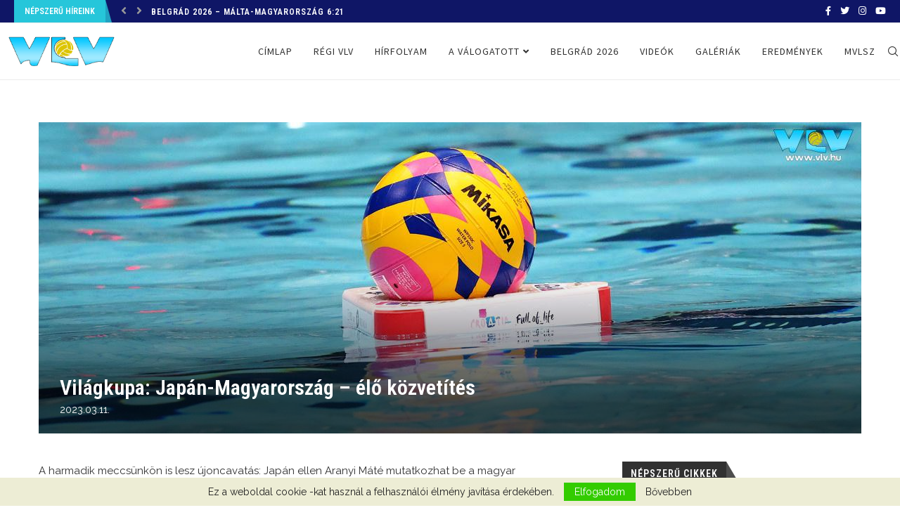

--- FILE ---
content_type: text/html; charset=utf-8
request_url: https://www.google.com/recaptcha/api2/aframe
body_size: 266
content:
<!DOCTYPE HTML><html><head><meta http-equiv="content-type" content="text/html; charset=UTF-8"></head><body><script nonce="0Tfl3i7eVybSJZ_OwThu-g">/** Anti-fraud and anti-abuse applications only. See google.com/recaptcha */ try{var clients={'sodar':'https://pagead2.googlesyndication.com/pagead/sodar?'};window.addEventListener("message",function(a){try{if(a.source===window.parent){var b=JSON.parse(a.data);var c=clients[b['id']];if(c){var d=document.createElement('img');d.src=c+b['params']+'&rc='+(localStorage.getItem("rc::a")?sessionStorage.getItem("rc::b"):"");window.document.body.appendChild(d);sessionStorage.setItem("rc::e",parseInt(sessionStorage.getItem("rc::e")||0)+1);localStorage.setItem("rc::h",'1768979450459');}}}catch(b){}});window.parent.postMessage("_grecaptcha_ready", "*");}catch(b){}</script></body></html>